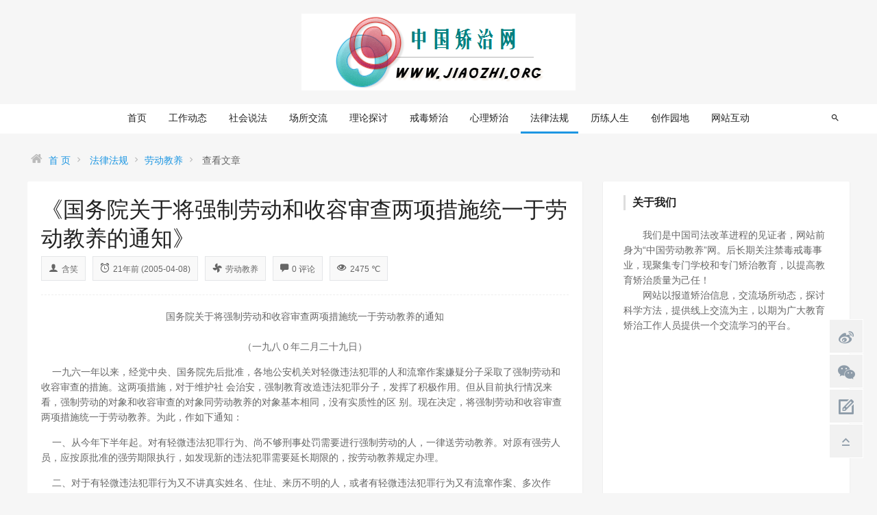

--- FILE ---
content_type: text/html; charset=UTF-8
request_url: https://www.jiaozhi.org/fagui/laojiao/41.html
body_size: 10039
content:
<!DOCTYPE html>
<html>
    <head>
        <!-- Meta tags -->
        <meta charset="UTF-8">
        <meta name="viewport" content="width=device-width, initial-scale=1">
			<title>《国务院关于将强制劳动和收容审查两项措施统一于劳动教养的通知》 - 中国矫治网</title>
	<meta name="keywords" content="" />
	<meta name="description" content="" />
        <!-- Favicons -->
        <link rel="shortcut icon" href="https://www.jiaozhi.org/wp-content/uploads/2019/10/favicon.ico">
        <link rel="icon" type="image/png" href="https://www.jiaozhi.org/wp-content/uploads/2019/10/logo.png">
        <!-- Stylesheet -->
        <link rel="stylesheet" href="https://www.jiaozhi.org/wp-content/themes/solowavo/static/css/plugs.css">
        <link rel="stylesheet" href="https://www.jiaozhi.org/wp-content/themes/solowavo/style.css" type="text/css" />
        <link rel="stylesheet" href="https://www.jiaozhi.org/wp-content/themes/solowavo/static/css/colors.css">
        <link rel="stylesheet" href="https://www.jiaozhi.org/wp-content/themes/solowavo/static/css/lightgallery.css">

        <!-- Responsive -->
                        <link rel="stylesheet" media="(min-width:1200px)" href="https://www.jiaozhi.org/wp-content/themes/solowavo/static/css/1200-responsive.css">
        
        <script src="https://www.jiaozhi.org/wp-content/themes/solowavo/static/js/jquery.js"></script>
        <meta name='robots' content='max-image-preview:large' />
	<style>img:is([sizes="auto" i], [sizes^="auto," i]) { contain-intrinsic-size: 3000px 1500px }</style>
	<link rel='stylesheet' id='wp-block-library-css' href='https://www.jiaozhi.org/wp-includes/css/dist/block-library/style.min.css?ver=6.8.3' type='text/css' media='all' />
<style id='classic-theme-styles-inline-css' type='text/css'>
/*! This file is auto-generated */
.wp-block-button__link{color:#fff;background-color:#32373c;border-radius:9999px;box-shadow:none;text-decoration:none;padding:calc(.667em + 2px) calc(1.333em + 2px);font-size:1.125em}.wp-block-file__button{background:#32373c;color:#fff;text-decoration:none}
</style>
<style id='global-styles-inline-css' type='text/css'>
:root{--wp--preset--aspect-ratio--square: 1;--wp--preset--aspect-ratio--4-3: 4/3;--wp--preset--aspect-ratio--3-4: 3/4;--wp--preset--aspect-ratio--3-2: 3/2;--wp--preset--aspect-ratio--2-3: 2/3;--wp--preset--aspect-ratio--16-9: 16/9;--wp--preset--aspect-ratio--9-16: 9/16;--wp--preset--color--black: #000000;--wp--preset--color--cyan-bluish-gray: #abb8c3;--wp--preset--color--white: #ffffff;--wp--preset--color--pale-pink: #f78da7;--wp--preset--color--vivid-red: #cf2e2e;--wp--preset--color--luminous-vivid-orange: #ff6900;--wp--preset--color--luminous-vivid-amber: #fcb900;--wp--preset--color--light-green-cyan: #7bdcb5;--wp--preset--color--vivid-green-cyan: #00d084;--wp--preset--color--pale-cyan-blue: #8ed1fc;--wp--preset--color--vivid-cyan-blue: #0693e3;--wp--preset--color--vivid-purple: #9b51e0;--wp--preset--gradient--vivid-cyan-blue-to-vivid-purple: linear-gradient(135deg,rgba(6,147,227,1) 0%,rgb(155,81,224) 100%);--wp--preset--gradient--light-green-cyan-to-vivid-green-cyan: linear-gradient(135deg,rgb(122,220,180) 0%,rgb(0,208,130) 100%);--wp--preset--gradient--luminous-vivid-amber-to-luminous-vivid-orange: linear-gradient(135deg,rgba(252,185,0,1) 0%,rgba(255,105,0,1) 100%);--wp--preset--gradient--luminous-vivid-orange-to-vivid-red: linear-gradient(135deg,rgba(255,105,0,1) 0%,rgb(207,46,46) 100%);--wp--preset--gradient--very-light-gray-to-cyan-bluish-gray: linear-gradient(135deg,rgb(238,238,238) 0%,rgb(169,184,195) 100%);--wp--preset--gradient--cool-to-warm-spectrum: linear-gradient(135deg,rgb(74,234,220) 0%,rgb(151,120,209) 20%,rgb(207,42,186) 40%,rgb(238,44,130) 60%,rgb(251,105,98) 80%,rgb(254,248,76) 100%);--wp--preset--gradient--blush-light-purple: linear-gradient(135deg,rgb(255,206,236) 0%,rgb(152,150,240) 100%);--wp--preset--gradient--blush-bordeaux: linear-gradient(135deg,rgb(254,205,165) 0%,rgb(254,45,45) 50%,rgb(107,0,62) 100%);--wp--preset--gradient--luminous-dusk: linear-gradient(135deg,rgb(255,203,112) 0%,rgb(199,81,192) 50%,rgb(65,88,208) 100%);--wp--preset--gradient--pale-ocean: linear-gradient(135deg,rgb(255,245,203) 0%,rgb(182,227,212) 50%,rgb(51,167,181) 100%);--wp--preset--gradient--electric-grass: linear-gradient(135deg,rgb(202,248,128) 0%,rgb(113,206,126) 100%);--wp--preset--gradient--midnight: linear-gradient(135deg,rgb(2,3,129) 0%,rgb(40,116,252) 100%);--wp--preset--font-size--small: 13px;--wp--preset--font-size--medium: 20px;--wp--preset--font-size--large: 36px;--wp--preset--font-size--x-large: 42px;--wp--preset--spacing--20: 0.44rem;--wp--preset--spacing--30: 0.67rem;--wp--preset--spacing--40: 1rem;--wp--preset--spacing--50: 1.5rem;--wp--preset--spacing--60: 2.25rem;--wp--preset--spacing--70: 3.38rem;--wp--preset--spacing--80: 5.06rem;--wp--preset--shadow--natural: 6px 6px 9px rgba(0, 0, 0, 0.2);--wp--preset--shadow--deep: 12px 12px 50px rgba(0, 0, 0, 0.4);--wp--preset--shadow--sharp: 6px 6px 0px rgba(0, 0, 0, 0.2);--wp--preset--shadow--outlined: 6px 6px 0px -3px rgba(255, 255, 255, 1), 6px 6px rgba(0, 0, 0, 1);--wp--preset--shadow--crisp: 6px 6px 0px rgba(0, 0, 0, 1);}:where(.is-layout-flex){gap: 0.5em;}:where(.is-layout-grid){gap: 0.5em;}body .is-layout-flex{display: flex;}.is-layout-flex{flex-wrap: wrap;align-items: center;}.is-layout-flex > :is(*, div){margin: 0;}body .is-layout-grid{display: grid;}.is-layout-grid > :is(*, div){margin: 0;}:where(.wp-block-columns.is-layout-flex){gap: 2em;}:where(.wp-block-columns.is-layout-grid){gap: 2em;}:where(.wp-block-post-template.is-layout-flex){gap: 1.25em;}:where(.wp-block-post-template.is-layout-grid){gap: 1.25em;}.has-black-color{color: var(--wp--preset--color--black) !important;}.has-cyan-bluish-gray-color{color: var(--wp--preset--color--cyan-bluish-gray) !important;}.has-white-color{color: var(--wp--preset--color--white) !important;}.has-pale-pink-color{color: var(--wp--preset--color--pale-pink) !important;}.has-vivid-red-color{color: var(--wp--preset--color--vivid-red) !important;}.has-luminous-vivid-orange-color{color: var(--wp--preset--color--luminous-vivid-orange) !important;}.has-luminous-vivid-amber-color{color: var(--wp--preset--color--luminous-vivid-amber) !important;}.has-light-green-cyan-color{color: var(--wp--preset--color--light-green-cyan) !important;}.has-vivid-green-cyan-color{color: var(--wp--preset--color--vivid-green-cyan) !important;}.has-pale-cyan-blue-color{color: var(--wp--preset--color--pale-cyan-blue) !important;}.has-vivid-cyan-blue-color{color: var(--wp--preset--color--vivid-cyan-blue) !important;}.has-vivid-purple-color{color: var(--wp--preset--color--vivid-purple) !important;}.has-black-background-color{background-color: var(--wp--preset--color--black) !important;}.has-cyan-bluish-gray-background-color{background-color: var(--wp--preset--color--cyan-bluish-gray) !important;}.has-white-background-color{background-color: var(--wp--preset--color--white) !important;}.has-pale-pink-background-color{background-color: var(--wp--preset--color--pale-pink) !important;}.has-vivid-red-background-color{background-color: var(--wp--preset--color--vivid-red) !important;}.has-luminous-vivid-orange-background-color{background-color: var(--wp--preset--color--luminous-vivid-orange) !important;}.has-luminous-vivid-amber-background-color{background-color: var(--wp--preset--color--luminous-vivid-amber) !important;}.has-light-green-cyan-background-color{background-color: var(--wp--preset--color--light-green-cyan) !important;}.has-vivid-green-cyan-background-color{background-color: var(--wp--preset--color--vivid-green-cyan) !important;}.has-pale-cyan-blue-background-color{background-color: var(--wp--preset--color--pale-cyan-blue) !important;}.has-vivid-cyan-blue-background-color{background-color: var(--wp--preset--color--vivid-cyan-blue) !important;}.has-vivid-purple-background-color{background-color: var(--wp--preset--color--vivid-purple) !important;}.has-black-border-color{border-color: var(--wp--preset--color--black) !important;}.has-cyan-bluish-gray-border-color{border-color: var(--wp--preset--color--cyan-bluish-gray) !important;}.has-white-border-color{border-color: var(--wp--preset--color--white) !important;}.has-pale-pink-border-color{border-color: var(--wp--preset--color--pale-pink) !important;}.has-vivid-red-border-color{border-color: var(--wp--preset--color--vivid-red) !important;}.has-luminous-vivid-orange-border-color{border-color: var(--wp--preset--color--luminous-vivid-orange) !important;}.has-luminous-vivid-amber-border-color{border-color: var(--wp--preset--color--luminous-vivid-amber) !important;}.has-light-green-cyan-border-color{border-color: var(--wp--preset--color--light-green-cyan) !important;}.has-vivid-green-cyan-border-color{border-color: var(--wp--preset--color--vivid-green-cyan) !important;}.has-pale-cyan-blue-border-color{border-color: var(--wp--preset--color--pale-cyan-blue) !important;}.has-vivid-cyan-blue-border-color{border-color: var(--wp--preset--color--vivid-cyan-blue) !important;}.has-vivid-purple-border-color{border-color: var(--wp--preset--color--vivid-purple) !important;}.has-vivid-cyan-blue-to-vivid-purple-gradient-background{background: var(--wp--preset--gradient--vivid-cyan-blue-to-vivid-purple) !important;}.has-light-green-cyan-to-vivid-green-cyan-gradient-background{background: var(--wp--preset--gradient--light-green-cyan-to-vivid-green-cyan) !important;}.has-luminous-vivid-amber-to-luminous-vivid-orange-gradient-background{background: var(--wp--preset--gradient--luminous-vivid-amber-to-luminous-vivid-orange) !important;}.has-luminous-vivid-orange-to-vivid-red-gradient-background{background: var(--wp--preset--gradient--luminous-vivid-orange-to-vivid-red) !important;}.has-very-light-gray-to-cyan-bluish-gray-gradient-background{background: var(--wp--preset--gradient--very-light-gray-to-cyan-bluish-gray) !important;}.has-cool-to-warm-spectrum-gradient-background{background: var(--wp--preset--gradient--cool-to-warm-spectrum) !important;}.has-blush-light-purple-gradient-background{background: var(--wp--preset--gradient--blush-light-purple) !important;}.has-blush-bordeaux-gradient-background{background: var(--wp--preset--gradient--blush-bordeaux) !important;}.has-luminous-dusk-gradient-background{background: var(--wp--preset--gradient--luminous-dusk) !important;}.has-pale-ocean-gradient-background{background: var(--wp--preset--gradient--pale-ocean) !important;}.has-electric-grass-gradient-background{background: var(--wp--preset--gradient--electric-grass) !important;}.has-midnight-gradient-background{background: var(--wp--preset--gradient--midnight) !important;}.has-small-font-size{font-size: var(--wp--preset--font-size--small) !important;}.has-medium-font-size{font-size: var(--wp--preset--font-size--medium) !important;}.has-large-font-size{font-size: var(--wp--preset--font-size--large) !important;}.has-x-large-font-size{font-size: var(--wp--preset--font-size--x-large) !important;}
:where(.wp-block-post-template.is-layout-flex){gap: 1.25em;}:where(.wp-block-post-template.is-layout-grid){gap: 1.25em;}
:where(.wp-block-columns.is-layout-flex){gap: 2em;}:where(.wp-block-columns.is-layout-grid){gap: 2em;}
:root :where(.wp-block-pullquote){font-size: 1.5em;line-height: 1.6;}
</style>
<link rel="canonical" href="https://www.jiaozhi.org/fagui/laojiao/41.html" />
<link rel="icon" href="https://www.jiaozhi.org/wp-content/uploads/2019/10/cropped-logo-32x32.png" sizes="32x32" />
<link rel="icon" href="https://www.jiaozhi.org/wp-content/uploads/2019/10/cropped-logo-192x192.png" sizes="192x192" />
<link rel="apple-touch-icon" href="https://www.jiaozhi.org/wp-content/uploads/2019/10/cropped-logo-180x180.png" />
<meta name="msapplication-TileImage" content="https://www.jiaozhi.org/wp-content/uploads/2019/10/cropped-logo-270x270.png" />
    

<!-- jiaozhi.org Baidu tongji analytics -->
<script>
var _hmt = _hmt || [];
(function() {
var hm = document.createElement("script");
hm.src = "https://hm.baidu.com/hm.js?3821e85e2c77ff44cd6cfd547bf81aaf";
var s = document.getElementsByTagName("script")[0];
s.parentNode.insertBefore(hm, s);
})();
</script>


</head>
    <body>
        <div id="q-wrap" class="wide">
            <div id="header_style1">
			  			  			  
  <div id="cs-header-main">
    <div class="q-container">
      <div class="header_body_table">
        <div class="header_body_row"> 
          <!-- Logo brand image -->
          <div id="logo_brand"><a href="https://www.jiaozhi.org" title="中国矫治网"><img src="https://www.jiaozhi.org/wp-content/uploads/2019/10/jiaozhilogo.png" alt="中国矫治网"></a></div>
        </div>
      </div>
    </div>
  </div>
  <!-- Header menu -->
  <div id="head_menu">
    <div class="q-container">
      <div class="toggle_main_nav"><i class="icon-menu2"></i></div>
      <nav id="main_nav" class="clearfix">
        <ul id="menu-%e9%a1%b6%e9%83%a8%e8%8f%9c%e5%8d%95" class="main_nav clearfix"><li class="menu-item-home"><a href="https://www.jiaozhi.org/">首页</a></li>
<li><a href="https://www.jiaozhi.org/category/dongtai">工作动态</a>
<ul class="sub-menu">
	<li><a href="https://www.jiaozhi.org/category/dongtai/gaoceng">高层动态</a></li>
	<li><a href="https://www.jiaozhi.org/category/dongtai/difang">地方动态</a></li>
	<li><a href="https://www.jiaozhi.org/category/dongtai/guoji">国际动态</a></li>
</ul>
</li>
<li><a href="https://www.jiaozhi.org/category/shuofa">社会说法</a></li>
<li><a href="https://www.jiaozhi.org/category/jiaoliu">场所交流</a>
<ul class="sub-menu">
	<li><a href="https://www.jiaozhi.org/category/jiaoliu/tese">特色举措</a></li>
	<li><a href="https://www.jiaozhi.org/category/jiaoliu/jingyan">管教经验</a></li>
</ul>
</li>
<li><a href="https://www.jiaozhi.org/category/lilun">理论探讨</a></li>
<li><a href="https://www.jiaozhi.org/category/jiedu">戒毒矫治</a>
<ul class="sub-menu">
	<li><a href="https://www.jiaozhi.org/category/jiedu/shequ">社区戒毒</a></li>
	<li><a href="https://www.jiaozhi.org/category/jiedu/qiangzhi">强制戒毒</a></li>
	<li><a href="https://www.jiaozhi.org/category/jiedu/kangfu">戒毒康复</a></li>
</ul>
</li>
<li><a href="https://www.jiaozhi.org/category/xinli">心理矫治</a></li>
<li class="current-post-ancestor"><a href="https://www.jiaozhi.org/category/fagui">法律法规</a>
<ul class="sub-menu">
	<li class="current-post-ancestor current-menu-parent"><a href="https://www.jiaozhi.org/category/fagui/laojiao">劳动教养</a></li>
	<li><a href="https://www.jiaozhi.org/category/fagui/jindu">禁毒戒毒</a></li>
	<li><a href="https://www.jiaozhi.org/category/fagui/xiangguan">相关法规</a></li>
</ul>
</li>
<li><a href="https://www.jiaozhi.org/category/rensheng">历练人生</a>
<ul class="sub-menu">
	<li><a href="https://www.jiaozhi.org/category/rensheng/langzi">浪子回头</a></li>
	<li><a href="https://www.jiaozhi.org/category/rensheng/jingcha">警察本色</a></li>
</ul>
</li>
<li><a href="https://www.jiaozhi.org/category/chuangzuo">创作园地</a>
<ul class="sub-menu">
	<li><a href="https://www.jiaozhi.org/category/chuangzuo/xueyuan">学员之声</a></li>
	<li><a href="https://www.jiaozhi.org/category/chuangzuo/jingyuan">警察艺苑</a></li>
</ul>
</li>
<li><a href="https://www.jiaozhi.org/category/wangzhan">网站互动</a></li>
</ul>      </nav>
      <div id="menu_search_btn_s"><i class="icon-search"></i></div>
      <div id="menu_search_form">
        <div id="menu_search_btn_h"><i class="icon-cross"></i></div>
        <form action="https://www.jiaozhi.org" method="get">
          <input type="text" name="s" id="s" placeholder="搜索...">
        </form>
      </div>
    </div>
  </div>

			</div>
						
<!-- Main content and sidebar -->

<div class="q-container"> 
  <!-- Main content -->
    <div class="breadcrumb clearfix">
  <i class="icon-home"></i> <a href="https://www.jiaozhi.org"> 首 页</a><i class="icon-keyboard_arrow_right"></i>
    <a href="https://www.jiaozhi.org/category/fagui">法律法规</a><i class="icon-keyboard_arrow_right"></i><a href="https://www.jiaozhi.org/category/fagui/laojiao">劳动教养</a><i class="icon-keyboard_arrow_right"></i> 查看文章</div>
  <div class="main_content sidebar_on_right">
    <div class="single_content">
	    <!-- Post header -->
	    <header class="cs-post-single-title">
	      
	      <h1>《国务院关于将强制劳动和收容审查两项措施统一于劳动教养的通知》</h1>
	      <div class="post_meta clearfix"> 
	      	
	      	<span class="author"><a href="https://www.jiaozhi.org/author/1" rel="nofollow">含笑</a></span>	      	<span class="date">21年前 (2005-04-08)</span>	      	<span class="cat"><a href="https://www.jiaozhi.org/category/fagui/laojiao" rel="category tag">劳动教养</a></span>	      	<span class="comments"><a href="https://www.jiaozhi.org/fagui/laojiao/41.html#respond">0 评论</a></span> 
	      	<span class="view">2475 ℃</span>	      </div>
	
	    </header>
	    <hr class="cs-divider-dashed">
	    <!-- Single post -->
	    <article class="cs-single-post"> 
	      
	      <!-- Post content -->
	      <div class="cs-single-post-content">
	        <!-- Media 
	        <div class="cs-single-post-media">
	          <div class="cs-media-credits">Photography <a href="#">Liam Howlett</a></div>
	          <a href="demo/slider/2.jpg" class="cs-lightbox-image"><img src="demo/slider/2.jpg" alt="UniqMag"></a> </div>-->
<!-- Content -->

<div class="cs-single-post-paragraph">
  <div class="bvMsg" id="msgcns!4BDBBDE2BFD673B3!195">
<p align="center">国务院关于将强制劳动和收容审查两项措施统一于劳动教养的通知<br />
&nbsp;<br />
（一九八０年二月二十九日）</p>
<p>&nbsp;&nbsp;&nbsp; 一九六一年以来，经党中央、国务院先后批准，各地公安机关对轻微违法犯罪的人和流窜作案嫌疑分子采取了强制劳动和收容审查的措施。这两项措施，对于维护社 会治安，强制教育改造违法犯罪分子，发挥了积极作用。但从目前执行情况来看，强制劳动的对象和收容审查的对象同劳动教养的对象基本相同，没有实质性的区 别。现在决定，将强制劳动和收容审查两项措施统一于劳动教养。为此，作如下通知：</p>
<p>&nbsp;&nbsp;&nbsp; 一、从今年下半年起。对有轻微违法犯罪行为、尚不够刑事处罚需要进行强制劳动的人，一律送劳动教养。对原有强劳人员，应按原批准的强劳期限执行，如发现新的违法犯罪需要延长期限的，按劳动教养规定办理。</p>
<p>&nbsp;&nbsp;&nbsp; 二、对于有轻微违法犯罪行为又不讲真实姓名、住址、来历不明的人，或者有轻微违法犯罪行为又有流窜作案、多次作案、结伙作案嫌疑需收容查清罪行的人，送劳 动教养场所专门编队进行审查。凡是放在社会上危害不大的，可按照《刑事诉讼法》规定采取监视居住、取保候审等方式进行审查。</p>
<p>&nbsp;&nbsp;&nbsp; 三、各地现有的强制劳动的场所和收容审查的场所，必须加以整顿，加强领导，加强管理，有步骤有计划地改为劳动教养的场所。</p>
<p>&nbsp;&nbsp;&nbsp; 四、各地公安机关执行国务院关于劳动教养问题的决定及其补充规定的具体办法，由公安部制定下达。</p>
</div>
      </div>

	        <!-- Tags -->
	      </div>
	    </article>
	    <hr class="cs-divider-dashed">
	    	    </div>
    
    <div class="cs-single-post-review">
      <div class="cs-final-score">
        <img alt='' src='https://secure.gravatar.com/avatar/7d7e22bb677d6535545a3285cc40db4e6f64ad5f65cc084d428f728de0a69f04?s=100&#038;r=pg' srcset='https://secure.gravatar.com/avatar/7d7e22bb677d6535545a3285cc40db4e6f64ad5f65cc084d428f728de0a69f04?s=200&#038;r=pg 2x' class='avatar avatar-100 photo' height='100' width='100' decoding='async'/> </div>
      <div class="cs-review-summary">
        <h5><a href="https://www.jiaozhi.org/author/1" title="由 含笑 发布" rel="author">含笑</a></h5>
        <p>平凡的人，向往简单的生活</p>
      </div>
    </div>
    
    <!-- Controls -->
    <div class="cs-single-post-controls">
      <div class="cs-prev-post"> <a href="https://www.jiaozhi.org/dongtai/gaoceng/40.html" rel="prev"><span><i class="icon-first_page"></i> Prev</span> 司法部积极反应 开展艾滋病防治知识竞赛</a> </div>
      <div class="cs-next-post"> <a href="https://www.jiaozhi.org/dongtai/gaoceng/42.html" rel="next"><span>Next <i class="icon-last_page"></i></span> 《司法部未成年劳动教养人员管理教育工作规定（试行）》解读</a> </div>
    </div>
    <!-- 相关阅读 -->
    <div class="post_carousel related"><div class="swiper-container"><h4 class="cs-heading-subtitle">相关阅读</h4><div class="swiper-wrapper"><div class="swiper-slide"><div class="post_item"><div class="post_img"><div class="post_img"><a href="https://www.jiaozhi.org/fagui/laojiao/5797.html" title="劳动教养制度废止 剩余劳教期限不再执行"><img data-original="https://www.jiaozhi.org/wp-content/themes/solowavo/slm_img.php?src=http://cdn.slmwp.com/slmwp/random/rp1.jpg&h=230&w=270&zc=1" alt="劳动教养制度废止 剩余劳教期限不再执行" title="劳动教养制度废止 剩余劳教期限不再执行" class="lazy" /></a></div></div><div class="post_info"><h3><a href="https://www.jiaozhi.org/fagui/laojiao/5797.html">劳动教养制度废止 剩余劳教期限不再执行</a></h3><div class="post_meta clearfix"><span class="post_meta-author"><a href="https://www.jiaozhi.org/author/1" rel="nofollow"> 含笑</a></span><span class="post_meta-date">12年前 (2013-12-29)</span><span class="post_meta-views">4442 阅读</span></div></div></div></div><div class="swiper-slide"><div class="post_item"><div class="post_img"><div class="post_img"><a href="https://www.jiaozhi.org/fagui/laojiao/4669.html" title="重庆对卖淫嫖娼者不再劳动教养"><img data-original="https://www.jiaozhi.org/wp-content/themes/solowavo/slm_img.php?src=http://cdn.slmwp.com/slmwp/random/rp6.jpg&h=230&w=270&zc=1" alt="重庆对卖淫嫖娼者不再劳动教养" title="重庆对卖淫嫖娼者不再劳动教养" class="lazy" /></a></div></div><div class="post_info"><h3><a href="https://www.jiaozhi.org/fagui/laojiao/4669.html">重庆对卖淫嫖娼者不再劳动教养</a></h3><div class="post_meta clearfix"><span class="post_meta-author"><a href="https://www.jiaozhi.org/author/1" rel="nofollow"> 含笑</a></span><span class="post_meta-date">14年前 (2012-05-27)</span><span class="post_meta-views">3121 阅读</span></div></div></div></div><div class="swiper-slide"><div class="post_item"><div class="post_img"><div class="post_img"><a href="https://www.jiaozhi.org/fagui/laojiao/3016.html" title="接见感悟"><img data-original="https://www.jiaozhi.org/wp-content/themes/solowavo/slm_img.php?src=http://cdn.slmwp.com/slmwp/random/rp9.jpg&h=230&w=270&zc=1" alt="接见感悟" title="接见感悟" class="lazy" /></a></div></div><div class="post_info"><h3><a href="https://www.jiaozhi.org/fagui/laojiao/3016.html">接见感悟</a></h3><div class="post_meta clearfix"><span class="post_meta-author"><a href="https://www.jiaozhi.org/author/1" rel="nofollow"> 含笑</a></span><span class="post_meta-date">15年前 (2011-04-24)</span><span class="post_meta-views">3106 阅读</span></div></div></div></div><div class="swiper-slide"><div class="post_item"><div class="post_img"><div class="post_img"><a href="https://www.jiaozhi.org/fagui/laojiao/2256.html" title="武汉市精神卫生条例"><img data-original="https://www.jiaozhi.org/wp-content/themes/solowavo/slm_img.php?src=http://cdn.slmwp.com/slmwp/random/rp5.jpg&h=230&w=270&zc=1" alt="武汉市精神卫生条例" title="武汉市精神卫生条例" class="lazy" /></a></div></div><div class="post_info"><h3><a href="https://www.jiaozhi.org/fagui/laojiao/2256.html">武汉市精神卫生条例</a></h3><div class="post_meta clearfix"><span class="post_meta-author"><a href="https://www.jiaozhi.org/author/1" rel="nofollow"> 含笑</a></span><span class="post_meta-date">16年前 (2010-07-17)</span><span class="post_meta-views">3018 阅读</span></div></div></div></div></div><div class="post_carousel_controls"><div class="cpcl-swiper-button-prev"><i class="icon-keyboard_arrow_left"></i></div><div class="cpcl-swiper-button-next"><i class="icon-keyboard_arrow_right"></i></div></div></div></div>    	
    
    
    
    <script type="text/javascript" src="https://www.jiaozhi.org/wp-content/themes/solowavo/static/js/comments-ajax.js"></script>
<div class="comments_area">
		<div id="comments">
			<h4 class="cs-heading-subtitle">嗨、快来消灭零回复。</h4>
		</div>
	</div>
	<div id="respond_box">
		<div id="respond" class="comment-respond">
      <h4 class="cs-heading-subtitle">留下你的评论</h4>
			<div class="cancel-comment-reply">
				<a rel="nofollow" id="cancel-comment-reply-link" href="/fagui/laojiao/41.html#respond" style="display:none;">点击这里取消回复。</a>			</div>
							<form action="https://www.jiaozhi.org/wp-comments-post.php" method="post" id="commentform" class="comment-form">
                                                                        
                                                    <div id="comment-author-info">
                                <div id="get-avatar-img">
                                    <img src="https://www.jiaozhi.org/wp-content/themes/solowavo/static/img/userimg.jpg" height="54" width="54">
                                </div>
                                <div class="author_text">
                                    <label for="author">Name *</label>
                                    <input type="text" name="author" id="author" class="commenttext" value="" size="22" tabindex="1" />
                                </div>
                                <div class="email_text">
                                    <label for="email">Email *</label>
                                    <input type="email" name="email" id="email" class="commenttext" value="" size="22" tabindex="2" />
                                </div>
                                <div class="url_text">
                                    <label for="url">Website</label>
                                    <input type="url" name="url" id="url" class="commenttext" value="" size="22" tabindex="3" />
                                </div>
                            </div>
                        

						<p><textarea name="comment" id="comment" tabindex="4"></textarea></p>
						<p>
                            <button class="submit cs-btn cs-btn-black" type="submit" name="submit" id="submit" tabindex="5" title="（Ctrl+Enter）也可以发布的哟！！！"><i class="icon-send"></i> 评论</button>
                            <button class="submit cs-btn cs-btn-black reset" name="reset" type="reset" id="reset" tabindex="6" title="清空已填写内容"><i class="icon-retweet"></i> 重置</button>
							<input type='hidden' name='comment_post_ID' value='41' id='comment_post_ID' />
<input type='hidden' name='comment_parent' id='comment_parent' value='0' />
						</p>
						<p style="display: none;"><input type="hidden" id="akismet_comment_nonce" name="akismet_comment_nonce" value="b52ee451e7" /></p><p style="display: none !important;" class="akismet-fields-container" data-prefix="ak_"><label>&#916;<textarea name="ak_hp_textarea" cols="45" rows="8" maxlength="100"></textarea></label><input type="hidden" id="ak_js_1" name="ak_js" value="241"/><script>document.getElementById( "ak_js_1" ).setAttribute( "value", ( new Date() ).getTime() );</script></p>					</form>
					<div class="clear"></div>
							</div>
		</div>
	
  </div>
    <!-- Main sidebar -->
  <div class="solo-sidebar sticky-sidebar">
  <aside class="widget widget_text"><h3 class="widget-title">关于我们</h3>			<div class="textwidget">　　我们是中国司法改革进程的见证者，网站前身为“中国劳动教养”网。后长期关注禁毒戒毒事业，现聚集专门学校和专门矫治教育，以提高教育矫治质量为己任！<br/>
　　网站以报道矫治信息，交流场所动态，探讨科学方法，提供线上交流为主，以期为广大教育矫治工作人员提供一个交流学习的平台。</div>
		</aside><aside class="widget_text widget widget_custom_html"><div class="textwidget custom-html-widget"><script async src="//pagead2.googlesyndication.com/pagead/js/adsbygoogle.js"></script>
<!-- jiaozhi 侧边栏上部 300x250 -->
<ins class="adsbygoogle"
     style="display:inline-block;width:300px;height:250px"
     data-ad-client="ca-pub-0917866663493114"
     data-ad-slot="6835609249"></ins>
<script>
(adsbygoogle = window.adsbygoogle || []).push({});
</script></div></aside><aside class="widget widget_text"><h3 class="widget-title">网站公告</h3>			<div class="textwidget">        <dd class='light'>
          <ul class="c1 ico2">
              <li class='dotline'>投稿邮箱：maqingxi#Gmail.com</li>
              <li class='dotline'>建议你注册为会员，自行发布文章</li>
              <li class='dotline'>联系站长：QQ 30513216 </li>
              <li class='dotline'>验证时请注明“中国矫治网”</li>
          </ul>
        </dd>
<img src="https://www.jiaozhi.org/wp-content/uploads/2017/06/qqqun.ico" alt="QQ交流群" /> <a target="_blank" href="http://shang.qq.com/wpa/qunwpa?idkey=5671bb7e7fc6f84bbe6d19b38f7fefc991a4e8056633c0697bda2ad83f082bf7">加入QQ交流群：261522972</a></span></div>
		</aside></div>
</div>


<footer>
	<div id="cs-copyright">
	  <div class="q-container">Copyright &copy; 2026. <a href="https://www.jiaozhi.org">中国矫治网</a> All rights reserved. <a href="https://beian.miit.gov.cn">浙ICP备09020836号-6</a> <a target="_blank" href="http://www.beian.gov.cn/portal/registerSystemInfo?recordcode=33082502000241" style="display:inline-block;text-decoration:none;height:20px;line-height:20px;"><img src="https://www.hscd.org/wp-content/uploads/2016/04/beian.png" style="float:left;margin: 0px 10px"/>浙公网安备33082502000241号</a></div>
	</div>
</footer>


	<div id="goToTop">
	<div class="go sina"><a href="https://weibo.com/maqingxi"><div class="s text">关注新浪微博</div></a></div>
	<div class="go wechat"><img class="qrcode" src="https://www.jiaozhi.org/wp-content/uploads/2019/10/2019100619.jpg"></div><div class="go comment"><div class="c text">评论一下</div></div><div class="go top"></div></div><div id="gray"></div>
<div id="sign" class="sign">
    <div class="part loginPart">
        <a class="close"><i class="icon-cross"></i></a>
        <form id="login" action="https://www.jiaozhi.org/wp-login.php" method="post" novalidate="novalidate">
            <div id="register-active" class="switch"><i class="icon-shuffle"></i>切换注册</div>
            <h3>登录
                <p class="status"></p>
            </h3>
            <input class="input-control" id="username" type="text" placeholder="请输入用户名" name="username" required="" aria-required="true">
            <input class="input-control" id="password" type="password" placeholder="请输入密码" name="password" required="" aria-required="true">
            <p class="safe">
                <label class="remembermetext" for="rememberme"><input name="rememberme" type="checkbox" checked="checked" id="rememberme" class="rememberme" value="forever">记住我的登录</label>
                <a class="lost" href="https://www.jiaozhi.org/wp-login.php?action=lostpassword">忘记密码 ?</a>
                <button class="login_btn cs-btn cs-btn-blue" type="submit" name="submit">登录</button>
                <input type="hidden" id="security" name="security" value="c68384c579">
                <input type="hidden" name="_wp_http_referer" value="/fagui/laojiao/41.html">
            </p>
        </form>
    </div>
    <div class="part registerPart">
        <a class="close"><i class="icon-cross"></i></a>
        <form id="register" action="https://www.jiaozhi.org/wp-login.php?action=register" method="post" novalidate="novalidate">
            <div id="login-active" class="switch"><i class="icon-shuffle"></i>切换登录</div>
            <h3>注册
                <p class="status"></p>
            </h3>
            <input class="input-control" id="user_name" type="text" name="user_name" placeholder="输入英文用户名" required="" aria-required="true">
            <input class="input-control" id="user_email" type="text" name="user_email" placeholder="输入常用邮箱" required="" aria-required="true">
            <input class="input-control" id="user_pass" type="password" name="user_pass" placeholder="密码最小长度为6" required="" aria-required="true">
            <input class="input-control" type="password" id="user_pass2" name="user_pass2" placeholder="再次输入密码" required="" aria-required="true">
            <button class="reg_btn cs-btn cs-btn-blue" type="submit" name="submit">注册</button>
            <input type="hidden" id="user_security" name="user_security" value="861cf48ac5">
            <input type="hidden" name="_wp_http_referer" value="/fagui/laojiao/41.html">
        </form>
    </div>
</div>
</div>

<!-- Javascripts -->
<script src="https://www.jiaozhi.org/wp-content/themes/solowavo/static/layer/layer.js"></script>
<script src="https://www.jiaozhi.org/wp-content/themes/solowavo/static/js/lightgallery.js"></script>
<script src="https://www.jiaozhi.org/wp-content/themes/solowavo/static/js/plugs.js"></script>
<script src="https://www.jiaozhi.org/wp-content/themes/solowavo/static/js/wavo.js"></script>
<script type="text/javascript">
/* <![CDATA[ */
var themeurl = '/wp-content/themes/solowavo';
var ajax_sign_object = {"redirecturl":"https:\/\/www.jiaozhi.org\/fagui\/laojiao\/41.html","ajaxurl":"https:\/\/www.jiaozhi.org\/wp-admin\/admin-ajax.php","loadingmessage":"\u6b63\u5728\u8bf7\u6c42\u4e2d\uff0c\u8bf7\u7a0d\u7b49..."};
var post_id = 41;
var key = 'a328fb3f7f699fa8c7457cfd3ca89e3a';
jQuery('#lightGallery').lightGallery({
    thumbnail:true,
    mode: 'lg-fade'
});
/* ]]> */
</script>
<script type="speculationrules">
{"prefetch":[{"source":"document","where":{"and":[{"href_matches":"\/*"},{"not":{"href_matches":["\/wp-*.php","\/wp-admin\/*","\/wp-content\/uploads\/*","\/wp-content\/*","\/wp-content\/plugins\/*","\/wp-content\/themes\/solowavo\/*","\/*\\?(.+)"]}},{"not":{"selector_matches":"a[rel~=\"nofollow\"]"}},{"not":{"selector_matches":".no-prefetch, .no-prefetch a"}}]},"eagerness":"conservative"}]}
</script>
<script defer type="text/javascript" src="https://www.jiaozhi.org/wp-content/plugins/akismet/_inc/akismet-frontend.js?ver=1763007768" id="akismet-frontend-js"></script>
</body></html>

--- FILE ---
content_type: text/html; charset=utf-8
request_url: https://www.google.com/recaptcha/api2/aframe
body_size: 264
content:
<!DOCTYPE HTML><html><head><meta http-equiv="content-type" content="text/html; charset=UTF-8"></head><body><script nonce="Ptmo7JsGSe8yp7cT4y0hXw">/** Anti-fraud and anti-abuse applications only. See google.com/recaptcha */ try{var clients={'sodar':'https://pagead2.googlesyndication.com/pagead/sodar?'};window.addEventListener("message",function(a){try{if(a.source===window.parent){var b=JSON.parse(a.data);var c=clients[b['id']];if(c){var d=document.createElement('img');d.src=c+b['params']+'&rc='+(localStorage.getItem("rc::a")?sessionStorage.getItem("rc::b"):"");window.document.body.appendChild(d);sessionStorage.setItem("rc::e",parseInt(sessionStorage.getItem("rc::e")||0)+1);localStorage.setItem("rc::h",'1768861882443');}}}catch(b){}});window.parent.postMessage("_grecaptcha_ready", "*");}catch(b){}</script></body></html>

--- FILE ---
content_type: text/css
request_url: https://www.jiaozhi.org/wp-content/themes/solowavo/static/css/colors.css
body_size: 631
content:
/*------------------------------------------------------------------

[Table of contents]

1.	Text color
	Links
	Main navigation hover
	Logo text
	Copyright hover
	Pullquotes
	BLockquotes
	Counter numbers
2.	Background color
	Category link
	Widget tags hover
	Review line
	Post share button
3.	Border color
	Main navigation underline
	Category outline
	Left border for block titles
	Triangle for category icon
	Thumnbnail slider underline
	Blockquiote
	404 Back link
4.	Rating stars color

-------------------------------------------------------------------*/

/*------------------------------------------------------------------
    1. Text color
-------------------------------------------------------------------*/
.cs-post-single-title .post_meta span a:hover,
a,
#top_nav .top_nav > li > a:hover,
#logo_brand h1#cs-site-title span,
#cs-copyright a:hover,
.cs-post-category-empty a,
.post_item .post_info h3 a:hover,
.pullquotes,
blockquote.alt i,
blockquote footer strong,
.cs-countdown-number,
.foot_list li a:hover {
	color: #1d96e2
}

/*------------------------------------------------------------------
    2. Background color
-------------------------------------------------------------------*/
.cs-post-category-solid a,
.widget_tag_cloud .tagcloud a:hover,
#footer .widget_tag_cloud .tagcloud a:hover,
.cs-review-score-line-active,
.comment-reply-link:hover,.comment-edit-link:hover,
.send_btn, .breaking_title,
#login-reg span{
	background-color: #1d96e2
}

/*------------------------------------------------------------------
    3. Border color
-------------------------------------------------------------------*/
#main_nav .main_nav > li.current-post-ancestor > a,
#main_nav .main_nav > li.current-menu-item > a,
#main_nav .main_nav > li:hover > a,
.post_cat_border a,
.post_title,
.post_item .cs-post-category-icon,
.cs-thumbnail-slider .cs-gallery-thumbs .swiper-slide-active,
blockquote,
.page_404-back-link,
#sign form input:focus{
	border-color: #1d96e2
}
/*------------------------------------------------------------------
    4. Rating stars color
-------------------------------------------------------------------*/
.post_meta-rating span:before {
	color: #1d96e2
}

--- FILE ---
content_type: text/css
request_url: https://www.jiaozhi.org/wp-content/themes/solowavo/static/css/1200-responsive.css
body_size: 960
content:
/*------------------------------------------------------------------ 1. Wrapper
-------------------------------------------------------------------*/
#q-wrap.boxed{width: 1280px}
.q-container{width: 1200px}
.q-col{float: left}
/*------------------------------------------------------------------ 2. Top navigation
-------------------------------------------------------------------*/
#top_nav{display: block !important; float: left}
#top_nav ul{list-style: none; padding: 0; margin: 0}
#top_nav .top_nav{position: relative}
#top_nav .top_nav > li{float: left; display: block}
#top_nav .top_nav > li > a{padding: 0px 7px; line-height: 28px; position: relative; display: block; color: #fff}
#top_nav .top_nav > li > a span:after{display: inline-block; vertical-align: top; font-family: "FontAwesome"; content: "\f0d7"; padding-left: 5px; font-size: 10px; color: #999}
#top_nav .top_nav ul.sub-menu li a span:after{position: absolute; right: 10px; display: inline-block; vertical-align: top; font-family: "FontAwesome"; content: "\f0da"; padding-left: 5px; font-size: 10px; color: #999}
#top_nav .top_nav ul.sub-menu{display: none; position: absolute; z-index: 2; min-width: 220px; background-color: #333}
#top_nav .top_nav ul.sub-menu li{position: relative; border-bottom: 1px solid #444}
#top_nav .top_nav ul.sub-menu li:last-child{border-bottom: 0}
#top_nav .top_nav ul.sub-menu li a{display: block; padding: 4px 7px; color: #999}
#top_nav .top_nav ul.sub-menu li:hover > a{background-color: #222; color: #fff}
#top_nav .top_nav li:hover > ul.sub-menu{display: block}
#top_nav .top_nav ul.sub-menu ul.sub-menu{left: 100%; top: 0}
/*------------------------------------------------------------------ 3. Main navigation
-------------------------------------------------------------------*/
.toggle_main_nav{font-size: 18px; cursor: pointer; display: none; width: 35px; height: 35px; line-height: 35px; color: #fff; background-color: #222; text-align: center;}
#header_style1 #main_nav{display: table !important; margin: 0 auto}
#header_style2 #main_nav{display: table !important}
#header_style3 #main_nav{display: block !important; float: right; margin-right: 55px}
#main_nav ul{list-style: none; padding: 0; margin: 0}
#main_nav .main_nav > li{display: inline-block;}
#main_nav .main_nav > li > a{padding: 0px 14px; line-height: 40px; position: relative; display: block; text-transform: uppercase; border-bottom-width: 3px; border-bottom-style: solid; border-bottom-color: transparent;}
#header_style1 #main_nav .main_nav > li > a{color: #222}
#header_style2 #main_nav .main_nav > li > a{color: #fff}
#header_style3 #main_nav .main_nav > li > a{color: #fff; line-height: 67px}
#main_nav .main_nav > li > a span:after{display: inline-block; vertical-align: top; font-family: "FontAwesome"; content: "\f0d7"; padding-left: 5px; font-size: 10px; color: #999}
#main_nav .main_nav ul.sub-menu li a span:after{position: absolute; right: 10px; display: inline-block; vertical-align: top; font-family: "FontAwesome"; content: "\f0da"; padding-left: 5px; font-size: 10px; color: #999}
#main_nav .main_nav ul.sub-menu{display: none; position: absolute; z-index: 2; min-width: 220px; background-color: #fff; border: 1px solid #eee; -webkit-box-shadow: 0px 5px 10px 0px rgba(0,0,0,0.1); -moz-box-shadow: 0px 5px 10px 0px rgba(0,0,0,0.1); box-shadow: 0px 5px 10px 0px rgba(0,0,0,0.1)}
#main_nav .main_nav ul.sub-menu li{position: relative; border-top: 1px solid #ddd}
#main_nav .main_nav ul.sub-menu li:first-child{border-top: 0}
#main_nav .main_nav ul.sub-menu li a{display: block; padding: 6px 14px; color: #999; font-size: 13px}
#main_nav .main_nav ul.sub-menu li:hover > a{background-color: #eee; color: #222}
#main_nav .main_nav li:hover > ul.sub-menu{display: block}
#main_nav .main_nav ul.sub-menu ul.sub-menu{left: 100%; top: 0}
/*------------------------------------------------------------------ 4. Mega menu
-------------------------------------------------------------------*/
#main_nav .main_nav ul.cs-mega-menu{display: none; position: absolute; z-index: 2; height: auto; width: 1024px; left: 0 !important; padding: 40px 40px 0 40px; background-color: #fff; border: 1px solid #eee; -webkit-box-shadow: 0px 3px 5px 0px rgba(0,0,0,0.1); -moz-box-shadow: 0px 3px 5px 0px rgba(0,0,0,0.1); box-shadow: 0px 3px 5px 0px rgba(0,0,0,0.1);}
#main_nav .main_nav li:hover > ul.cs-mega-menu{display: block}
#main_nav .main_nav ul.cs-mega-menu .widget{width: 33.33%; float: left; padding-right: 20px;}
#main_nav .main_nav ul.cs-mega-menu .widget:last-child{padding-right: 0}
/*------------------------------------------------------------------ 5. Footer menu
-------------------------------------------------------------------*/
#footer-navigation{display: table !important; margin: 0 auto}
#footer-navigation ul{list-style: none; padding: 0; margin: 0}
#footer-navigation .cs-footer-navigation > li{display: inline-block;}
#footer-navigation .cs-footer-navigation > li > a{padding: 0px 14px; line-height: 40px; position: relative; display: block; text-transform: uppercase; color: #222}